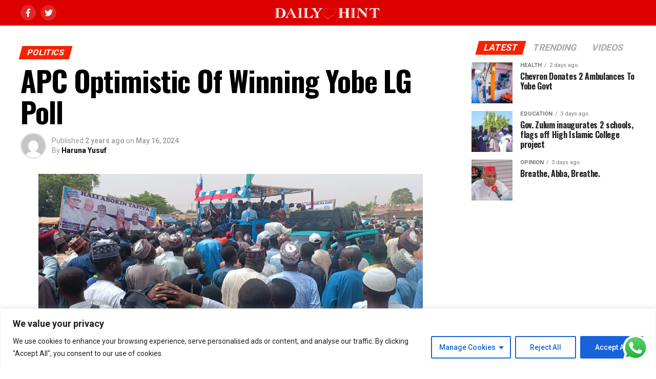

--- FILE ---
content_type: text/html; charset=utf-8
request_url: https://www.google.com/recaptcha/api2/aframe
body_size: 268
content:
<!DOCTYPE HTML><html><head><meta http-equiv="content-type" content="text/html; charset=UTF-8"></head><body><script nonce="Dcwj8EsKv6UEMQdoJAOjlQ">/** Anti-fraud and anti-abuse applications only. See google.com/recaptcha */ try{var clients={'sodar':'https://pagead2.googlesyndication.com/pagead/sodar?'};window.addEventListener("message",function(a){try{if(a.source===window.parent){var b=JSON.parse(a.data);var c=clients[b['id']];if(c){var d=document.createElement('img');d.src=c+b['params']+'&rc='+(localStorage.getItem("rc::a")?sessionStorage.getItem("rc::b"):"");window.document.body.appendChild(d);sessionStorage.setItem("rc::e",parseInt(sessionStorage.getItem("rc::e")||0)+1);localStorage.setItem("rc::h",'1768035856904');}}}catch(b){}});window.parent.postMessage("_grecaptcha_ready", "*");}catch(b){}</script></body></html>